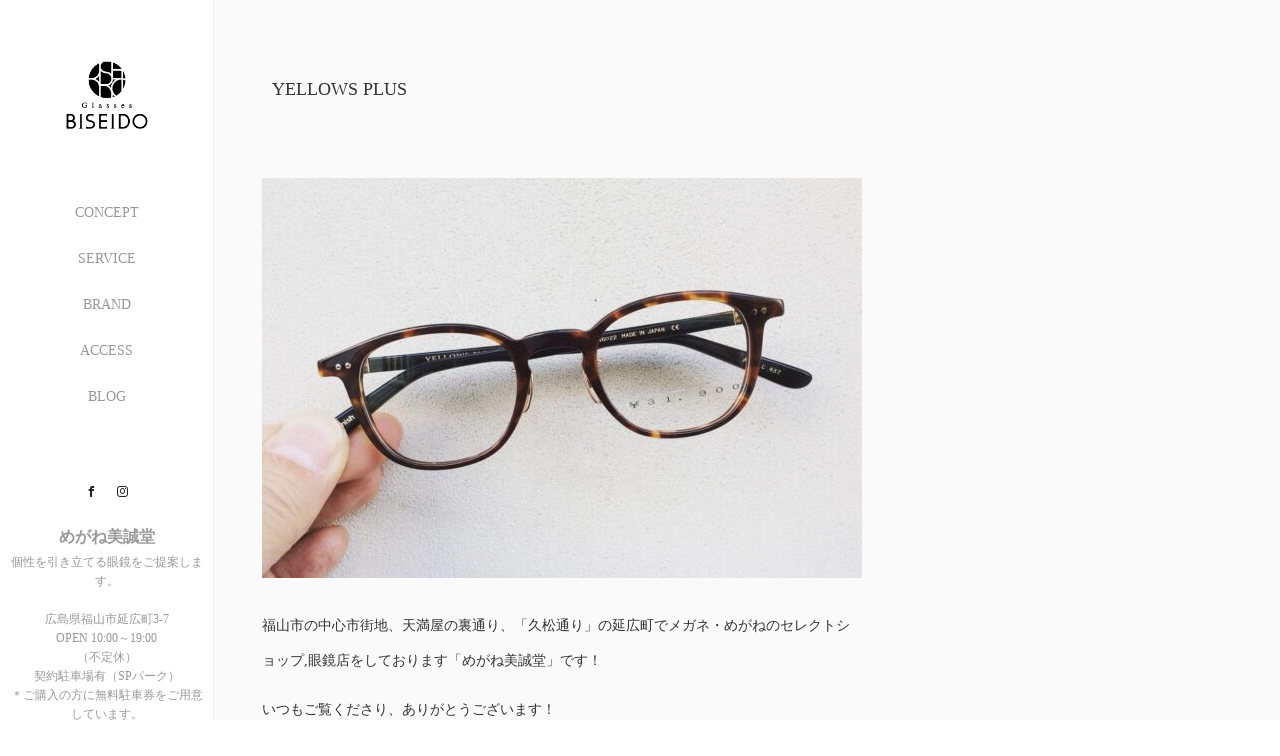

--- FILE ---
content_type: text/html; charset=UTF-8
request_url: https://glasses-biseido.com/yellows-plus-29/
body_size: 18810
content:

<!DOCTYPE html>
<html class="pc" dir="ltr" lang="ja">
<head>
<meta charset="UTF-8">
<!--[if IE]><meta http-equiv="X-UA-Compatible" content="IE=edge"><![endif]-->
<meta name="viewport" content="width=device-width,initial-scale=1.0">
<title>YELLOWS PLUS | めがね美誠堂｜広島県福山市：メガネの販売・メンテナンス</title>
<meta name="description" content="福山市の中心市街地、天満屋の裏通り、「久松通り」の延広町でメガネ・めがねのセレクトショップ,眼鏡店をしております「めがね美誠堂」です！いつもご覧くださり、ありがとうございます！貴方の個性を引き上げてくれるオシャレメガネ、そ...">
<link rel="shortcut icon" href="https://glasses-biseido.com/favicon.ico">
<link rel="pingback" href="https://glasses-biseido.com/xmlrpc.php">

		<!-- All in One SEO 4.9.1.1 - aioseo.com -->
	<meta name="robots" content="max-image-preview:large" />
	<meta name="author" content="glassesbiseido@herb.ocn.ne.jp"/>
	<link rel="canonical" href="https://glasses-biseido.com/yellows-plus-29/" />
	<meta name="generator" content="All in One SEO (AIOSEO) 4.9.1.1" />
		<script type="application/ld+json" class="aioseo-schema">
			{"@context":"https:\/\/schema.org","@graph":[{"@type":"Article","@id":"https:\/\/glasses-biseido.com\/yellows-plus-29\/#article","name":"YELLOWS PLUS | \u3081\u304c\u306d\u7f8e\u8aa0\u5802\uff5c\u5e83\u5cf6\u770c\u798f\u5c71\u5e02\uff1a\u30e1\u30ac\u30cd\u306e\u8ca9\u58f2\u30fb\u30e1\u30f3\u30c6\u30ca\u30f3\u30b9","headline":"YELLOWS PLUS","author":{"@id":"https:\/\/glasses-biseido.com\/author\/glassesbiseidoherb-ocn-ne-jp\/#author"},"publisher":{"@id":"https:\/\/glasses-biseido.com\/#organization"},"image":{"@type":"ImageObject","url":"https:\/\/glasses-biseido.com\/wp-content\/uploads\/2022\/01\/271603214_4992394980773245_8886600593123558677_n.jpg","width":1440,"height":1074},"datePublished":"2022-01-11T16:19:34+09:00","dateModified":"2022-01-11T16:19:34+09:00","inLanguage":"ja","mainEntityOfPage":{"@id":"https:\/\/glasses-biseido.com\/yellows-plus-29\/#webpage"},"isPartOf":{"@id":"https:\/\/glasses-biseido.com\/yellows-plus-29\/#webpage"},"articleSection":"NEWS"},{"@type":"BreadcrumbList","@id":"https:\/\/glasses-biseido.com\/yellows-plus-29\/#breadcrumblist","itemListElement":[{"@type":"ListItem","@id":"https:\/\/glasses-biseido.com#listItem","position":1,"name":"\u30db\u30fc\u30e0","item":"https:\/\/glasses-biseido.com","nextItem":{"@type":"ListItem","@id":"https:\/\/glasses-biseido.com\/category\/news\/#listItem","name":"NEWS"}},{"@type":"ListItem","@id":"https:\/\/glasses-biseido.com\/category\/news\/#listItem","position":2,"name":"NEWS","item":"https:\/\/glasses-biseido.com\/category\/news\/","nextItem":{"@type":"ListItem","@id":"https:\/\/glasses-biseido.com\/yellows-plus-29\/#listItem","name":"YELLOWS PLUS"},"previousItem":{"@type":"ListItem","@id":"https:\/\/glasses-biseido.com#listItem","name":"\u30db\u30fc\u30e0"}},{"@type":"ListItem","@id":"https:\/\/glasses-biseido.com\/yellows-plus-29\/#listItem","position":3,"name":"YELLOWS PLUS","previousItem":{"@type":"ListItem","@id":"https:\/\/glasses-biseido.com\/category\/news\/#listItem","name":"NEWS"}}]},{"@type":"Organization","@id":"https:\/\/glasses-biseido.com\/#organization","name":"\u3081\u304c\u306d\u7f8e\u8aa0\u5802\uff5c\u5e83\u5cf6\u770c\u798f\u5c71\u5e02\uff1a\u30e1\u30ac\u30cd\u306e\u8ca9\u58f2\u30fb\u30e1\u30f3\u30c6\u30ca\u30f3\u30b9","description":"\u3081\u304c\u306d\u7f8e\u8aa0\u5802+\u7f8e\u8aa0\u5802+\u304a\u3057\u3083\u308c+\u4eba\u6c17\u30d6\u30e9\u30f3\u30c9+\u304a\u3059\u3059\u3081\uff0b\u798f\u5c71\u5e02","url":"https:\/\/glasses-biseido.com\/"},{"@type":"Person","@id":"https:\/\/glasses-biseido.com\/author\/glassesbiseidoherb-ocn-ne-jp\/#author","url":"https:\/\/glasses-biseido.com\/author\/glassesbiseidoherb-ocn-ne-jp\/","name":"glassesbiseido@herb.ocn.ne.jp","image":{"@type":"ImageObject","@id":"https:\/\/glasses-biseido.com\/yellows-plus-29\/#authorImage","url":"https:\/\/secure.gravatar.com\/avatar\/ac34a8262b1df26956b6fdefe389ad23dd1843873f3a3569ef41233be1ef3712?s=96&d=mm&r=g","width":96,"height":96,"caption":"glassesbiseido@herb.ocn.ne.jp"}},{"@type":"WebPage","@id":"https:\/\/glasses-biseido.com\/yellows-plus-29\/#webpage","url":"https:\/\/glasses-biseido.com\/yellows-plus-29\/","name":"YELLOWS PLUS | \u3081\u304c\u306d\u7f8e\u8aa0\u5802\uff5c\u5e83\u5cf6\u770c\u798f\u5c71\u5e02\uff1a\u30e1\u30ac\u30cd\u306e\u8ca9\u58f2\u30fb\u30e1\u30f3\u30c6\u30ca\u30f3\u30b9","inLanguage":"ja","isPartOf":{"@id":"https:\/\/glasses-biseido.com\/#website"},"breadcrumb":{"@id":"https:\/\/glasses-biseido.com\/yellows-plus-29\/#breadcrumblist"},"author":{"@id":"https:\/\/glasses-biseido.com\/author\/glassesbiseidoherb-ocn-ne-jp\/#author"},"creator":{"@id":"https:\/\/glasses-biseido.com\/author\/glassesbiseidoherb-ocn-ne-jp\/#author"},"image":{"@type":"ImageObject","url":"https:\/\/glasses-biseido.com\/wp-content\/uploads\/2022\/01\/271603214_4992394980773245_8886600593123558677_n.jpg","@id":"https:\/\/glasses-biseido.com\/yellows-plus-29\/#mainImage","width":1440,"height":1074},"primaryImageOfPage":{"@id":"https:\/\/glasses-biseido.com\/yellows-plus-29\/#mainImage"},"datePublished":"2022-01-11T16:19:34+09:00","dateModified":"2022-01-11T16:19:34+09:00"},{"@type":"WebSite","@id":"https:\/\/glasses-biseido.com\/#website","url":"https:\/\/glasses-biseido.com\/","name":"\u3081\u304c\u306d\u7f8e\u8aa0\u5802\uff5c\u5e83\u5cf6\u770c\u798f\u5c71\u5e02\uff1a\u30e1\u30ac\u30cd\u306e\u8ca9\u58f2\u30fb\u30e1\u30f3\u30c6\u30ca\u30f3\u30b9","description":"\u3081\u304c\u306d\u7f8e\u8aa0\u5802+\u7f8e\u8aa0\u5802+\u304a\u3057\u3083\u308c+\u4eba\u6c17\u30d6\u30e9\u30f3\u30c9+\u304a\u3059\u3059\u3081\uff0b\u798f\u5c71\u5e02","inLanguage":"ja","publisher":{"@id":"https:\/\/glasses-biseido.com\/#organization"}}]}
		</script>
		<!-- All in One SEO -->

<link rel='dns-prefetch' href='//ajax.googleapis.com' />
<link rel="alternate" type="application/rss+xml" title="めがね美誠堂｜広島県福山市：メガネの販売・メンテナンス &raquo; フィード" href="https://glasses-biseido.com/feed/" />
<link rel="alternate" type="application/rss+xml" title="めがね美誠堂｜広島県福山市：メガネの販売・メンテナンス &raquo; コメントフィード" href="https://glasses-biseido.com/comments/feed/" />
<link rel="alternate" title="oEmbed (JSON)" type="application/json+oembed" href="https://glasses-biseido.com/wp-json/oembed/1.0/embed?url=https%3A%2F%2Fglasses-biseido.com%2Fyellows-plus-29%2F" />
<link rel="alternate" title="oEmbed (XML)" type="text/xml+oembed" href="https://glasses-biseido.com/wp-json/oembed/1.0/embed?url=https%3A%2F%2Fglasses-biseido.com%2Fyellows-plus-29%2F&#038;format=xml" />
<style id='wp-img-auto-sizes-contain-inline-css' type='text/css'>
img:is([sizes=auto i],[sizes^="auto," i]){contain-intrinsic-size:3000px 1500px}
/*# sourceURL=wp-img-auto-sizes-contain-inline-css */
</style>
<link rel='stylesheet' id='sbi_styles-css' href='https://glasses-biseido.com/wp-content/plugins/instagram-feed/css/sbi-styles.min.css?ver=6.1.5' type='text/css' media='all' />
<style id='wp-emoji-styles-inline-css' type='text/css'>

	img.wp-smiley, img.emoji {
		display: inline !important;
		border: none !important;
		box-shadow: none !important;
		height: 1em !important;
		width: 1em !important;
		margin: 0 0.07em !important;
		vertical-align: -0.1em !important;
		background: none !important;
		padding: 0 !important;
	}
/*# sourceURL=wp-emoji-styles-inline-css */
</style>
<style id='wp-block-library-inline-css' type='text/css'>
:root{--wp-block-synced-color:#7a00df;--wp-block-synced-color--rgb:122,0,223;--wp-bound-block-color:var(--wp-block-synced-color);--wp-editor-canvas-background:#ddd;--wp-admin-theme-color:#007cba;--wp-admin-theme-color--rgb:0,124,186;--wp-admin-theme-color-darker-10:#006ba1;--wp-admin-theme-color-darker-10--rgb:0,107,160.5;--wp-admin-theme-color-darker-20:#005a87;--wp-admin-theme-color-darker-20--rgb:0,90,135;--wp-admin-border-width-focus:2px}@media (min-resolution:192dpi){:root{--wp-admin-border-width-focus:1.5px}}.wp-element-button{cursor:pointer}:root .has-very-light-gray-background-color{background-color:#eee}:root .has-very-dark-gray-background-color{background-color:#313131}:root .has-very-light-gray-color{color:#eee}:root .has-very-dark-gray-color{color:#313131}:root .has-vivid-green-cyan-to-vivid-cyan-blue-gradient-background{background:linear-gradient(135deg,#00d084,#0693e3)}:root .has-purple-crush-gradient-background{background:linear-gradient(135deg,#34e2e4,#4721fb 50%,#ab1dfe)}:root .has-hazy-dawn-gradient-background{background:linear-gradient(135deg,#faaca8,#dad0ec)}:root .has-subdued-olive-gradient-background{background:linear-gradient(135deg,#fafae1,#67a671)}:root .has-atomic-cream-gradient-background{background:linear-gradient(135deg,#fdd79a,#004a59)}:root .has-nightshade-gradient-background{background:linear-gradient(135deg,#330968,#31cdcf)}:root .has-midnight-gradient-background{background:linear-gradient(135deg,#020381,#2874fc)}:root{--wp--preset--font-size--normal:16px;--wp--preset--font-size--huge:42px}.has-regular-font-size{font-size:1em}.has-larger-font-size{font-size:2.625em}.has-normal-font-size{font-size:var(--wp--preset--font-size--normal)}.has-huge-font-size{font-size:var(--wp--preset--font-size--huge)}.has-text-align-center{text-align:center}.has-text-align-left{text-align:left}.has-text-align-right{text-align:right}.has-fit-text{white-space:nowrap!important}#end-resizable-editor-section{display:none}.aligncenter{clear:both}.items-justified-left{justify-content:flex-start}.items-justified-center{justify-content:center}.items-justified-right{justify-content:flex-end}.items-justified-space-between{justify-content:space-between}.screen-reader-text{border:0;clip-path:inset(50%);height:1px;margin:-1px;overflow:hidden;padding:0;position:absolute;width:1px;word-wrap:normal!important}.screen-reader-text:focus{background-color:#ddd;clip-path:none;color:#444;display:block;font-size:1em;height:auto;left:5px;line-height:normal;padding:15px 23px 14px;text-decoration:none;top:5px;width:auto;z-index:100000}html :where(.has-border-color){border-style:solid}html :where([style*=border-top-color]){border-top-style:solid}html :where([style*=border-right-color]){border-right-style:solid}html :where([style*=border-bottom-color]){border-bottom-style:solid}html :where([style*=border-left-color]){border-left-style:solid}html :where([style*=border-width]){border-style:solid}html :where([style*=border-top-width]){border-top-style:solid}html :where([style*=border-right-width]){border-right-style:solid}html :where([style*=border-bottom-width]){border-bottom-style:solid}html :where([style*=border-left-width]){border-left-style:solid}html :where(img[class*=wp-image-]){height:auto;max-width:100%}:where(figure){margin:0 0 1em}html :where(.is-position-sticky){--wp-admin--admin-bar--position-offset:var(--wp-admin--admin-bar--height,0px)}@media screen and (max-width:600px){html :where(.is-position-sticky){--wp-admin--admin-bar--position-offset:0px}}

/*# sourceURL=wp-block-library-inline-css */
</style><style id='wp-block-image-inline-css' type='text/css'>
.wp-block-image>a,.wp-block-image>figure>a{display:inline-block}.wp-block-image img{box-sizing:border-box;height:auto;max-width:100%;vertical-align:bottom}@media not (prefers-reduced-motion){.wp-block-image img.hide{visibility:hidden}.wp-block-image img.show{animation:show-content-image .4s}}.wp-block-image[style*=border-radius] img,.wp-block-image[style*=border-radius]>a{border-radius:inherit}.wp-block-image.has-custom-border img{box-sizing:border-box}.wp-block-image.aligncenter{text-align:center}.wp-block-image.alignfull>a,.wp-block-image.alignwide>a{width:100%}.wp-block-image.alignfull img,.wp-block-image.alignwide img{height:auto;width:100%}.wp-block-image .aligncenter,.wp-block-image .alignleft,.wp-block-image .alignright,.wp-block-image.aligncenter,.wp-block-image.alignleft,.wp-block-image.alignright{display:table}.wp-block-image .aligncenter>figcaption,.wp-block-image .alignleft>figcaption,.wp-block-image .alignright>figcaption,.wp-block-image.aligncenter>figcaption,.wp-block-image.alignleft>figcaption,.wp-block-image.alignright>figcaption{caption-side:bottom;display:table-caption}.wp-block-image .alignleft{float:left;margin:.5em 1em .5em 0}.wp-block-image .alignright{float:right;margin:.5em 0 .5em 1em}.wp-block-image .aligncenter{margin-left:auto;margin-right:auto}.wp-block-image :where(figcaption){margin-bottom:1em;margin-top:.5em}.wp-block-image.is-style-circle-mask img{border-radius:9999px}@supports ((-webkit-mask-image:none) or (mask-image:none)) or (-webkit-mask-image:none){.wp-block-image.is-style-circle-mask img{border-radius:0;-webkit-mask-image:url('data:image/svg+xml;utf8,<svg viewBox="0 0 100 100" xmlns="http://www.w3.org/2000/svg"><circle cx="50" cy="50" r="50"/></svg>');mask-image:url('data:image/svg+xml;utf8,<svg viewBox="0 0 100 100" xmlns="http://www.w3.org/2000/svg"><circle cx="50" cy="50" r="50"/></svg>');mask-mode:alpha;-webkit-mask-position:center;mask-position:center;-webkit-mask-repeat:no-repeat;mask-repeat:no-repeat;-webkit-mask-size:contain;mask-size:contain}}:root :where(.wp-block-image.is-style-rounded img,.wp-block-image .is-style-rounded img){border-radius:9999px}.wp-block-image figure{margin:0}.wp-lightbox-container{display:flex;flex-direction:column;position:relative}.wp-lightbox-container img{cursor:zoom-in}.wp-lightbox-container img:hover+button{opacity:1}.wp-lightbox-container button{align-items:center;backdrop-filter:blur(16px) saturate(180%);background-color:#5a5a5a40;border:none;border-radius:4px;cursor:zoom-in;display:flex;height:20px;justify-content:center;opacity:0;padding:0;position:absolute;right:16px;text-align:center;top:16px;width:20px;z-index:100}@media not (prefers-reduced-motion){.wp-lightbox-container button{transition:opacity .2s ease}}.wp-lightbox-container button:focus-visible{outline:3px auto #5a5a5a40;outline:3px auto -webkit-focus-ring-color;outline-offset:3px}.wp-lightbox-container button:hover{cursor:pointer;opacity:1}.wp-lightbox-container button:focus{opacity:1}.wp-lightbox-container button:focus,.wp-lightbox-container button:hover,.wp-lightbox-container button:not(:hover):not(:active):not(.has-background){background-color:#5a5a5a40;border:none}.wp-lightbox-overlay{box-sizing:border-box;cursor:zoom-out;height:100vh;left:0;overflow:hidden;position:fixed;top:0;visibility:hidden;width:100%;z-index:100000}.wp-lightbox-overlay .close-button{align-items:center;cursor:pointer;display:flex;justify-content:center;min-height:40px;min-width:40px;padding:0;position:absolute;right:calc(env(safe-area-inset-right) + 16px);top:calc(env(safe-area-inset-top) + 16px);z-index:5000000}.wp-lightbox-overlay .close-button:focus,.wp-lightbox-overlay .close-button:hover,.wp-lightbox-overlay .close-button:not(:hover):not(:active):not(.has-background){background:none;border:none}.wp-lightbox-overlay .lightbox-image-container{height:var(--wp--lightbox-container-height);left:50%;overflow:hidden;position:absolute;top:50%;transform:translate(-50%,-50%);transform-origin:top left;width:var(--wp--lightbox-container-width);z-index:9999999999}.wp-lightbox-overlay .wp-block-image{align-items:center;box-sizing:border-box;display:flex;height:100%;justify-content:center;margin:0;position:relative;transform-origin:0 0;width:100%;z-index:3000000}.wp-lightbox-overlay .wp-block-image img{height:var(--wp--lightbox-image-height);min-height:var(--wp--lightbox-image-height);min-width:var(--wp--lightbox-image-width);width:var(--wp--lightbox-image-width)}.wp-lightbox-overlay .wp-block-image figcaption{display:none}.wp-lightbox-overlay button{background:none;border:none}.wp-lightbox-overlay .scrim{background-color:#fff;height:100%;opacity:.9;position:absolute;width:100%;z-index:2000000}.wp-lightbox-overlay.active{visibility:visible}@media not (prefers-reduced-motion){.wp-lightbox-overlay.active{animation:turn-on-visibility .25s both}.wp-lightbox-overlay.active img{animation:turn-on-visibility .35s both}.wp-lightbox-overlay.show-closing-animation:not(.active){animation:turn-off-visibility .35s both}.wp-lightbox-overlay.show-closing-animation:not(.active) img{animation:turn-off-visibility .25s both}.wp-lightbox-overlay.zoom.active{animation:none;opacity:1;visibility:visible}.wp-lightbox-overlay.zoom.active .lightbox-image-container{animation:lightbox-zoom-in .4s}.wp-lightbox-overlay.zoom.active .lightbox-image-container img{animation:none}.wp-lightbox-overlay.zoom.active .scrim{animation:turn-on-visibility .4s forwards}.wp-lightbox-overlay.zoom.show-closing-animation:not(.active){animation:none}.wp-lightbox-overlay.zoom.show-closing-animation:not(.active) .lightbox-image-container{animation:lightbox-zoom-out .4s}.wp-lightbox-overlay.zoom.show-closing-animation:not(.active) .lightbox-image-container img{animation:none}.wp-lightbox-overlay.zoom.show-closing-animation:not(.active) .scrim{animation:turn-off-visibility .4s forwards}}@keyframes show-content-image{0%{visibility:hidden}99%{visibility:hidden}to{visibility:visible}}@keyframes turn-on-visibility{0%{opacity:0}to{opacity:1}}@keyframes turn-off-visibility{0%{opacity:1;visibility:visible}99%{opacity:0;visibility:visible}to{opacity:0;visibility:hidden}}@keyframes lightbox-zoom-in{0%{transform:translate(calc((-100vw + var(--wp--lightbox-scrollbar-width))/2 + var(--wp--lightbox-initial-left-position)),calc(-50vh + var(--wp--lightbox-initial-top-position))) scale(var(--wp--lightbox-scale))}to{transform:translate(-50%,-50%) scale(1)}}@keyframes lightbox-zoom-out{0%{transform:translate(-50%,-50%) scale(1);visibility:visible}99%{visibility:visible}to{transform:translate(calc((-100vw + var(--wp--lightbox-scrollbar-width))/2 + var(--wp--lightbox-initial-left-position)),calc(-50vh + var(--wp--lightbox-initial-top-position))) scale(var(--wp--lightbox-scale));visibility:hidden}}
/*# sourceURL=https://glasses-biseido.com/wp-includes/blocks/image/style.min.css */
</style>
<style id='wp-block-paragraph-inline-css' type='text/css'>
.is-small-text{font-size:.875em}.is-regular-text{font-size:1em}.is-large-text{font-size:2.25em}.is-larger-text{font-size:3em}.has-drop-cap:not(:focus):first-letter{float:left;font-size:8.4em;font-style:normal;font-weight:100;line-height:.68;margin:.05em .1em 0 0;text-transform:uppercase}body.rtl .has-drop-cap:not(:focus):first-letter{float:none;margin-left:.1em}p.has-drop-cap.has-background{overflow:hidden}:root :where(p.has-background){padding:1.25em 2.375em}:where(p.has-text-color:not(.has-link-color)) a{color:inherit}p.has-text-align-left[style*="writing-mode:vertical-lr"],p.has-text-align-right[style*="writing-mode:vertical-rl"]{rotate:180deg}
/*# sourceURL=https://glasses-biseido.com/wp-includes/blocks/paragraph/style.min.css */
</style>
<style id='global-styles-inline-css' type='text/css'>
:root{--wp--preset--aspect-ratio--square: 1;--wp--preset--aspect-ratio--4-3: 4/3;--wp--preset--aspect-ratio--3-4: 3/4;--wp--preset--aspect-ratio--3-2: 3/2;--wp--preset--aspect-ratio--2-3: 2/3;--wp--preset--aspect-ratio--16-9: 16/9;--wp--preset--aspect-ratio--9-16: 9/16;--wp--preset--color--black: #000000;--wp--preset--color--cyan-bluish-gray: #abb8c3;--wp--preset--color--white: #ffffff;--wp--preset--color--pale-pink: #f78da7;--wp--preset--color--vivid-red: #cf2e2e;--wp--preset--color--luminous-vivid-orange: #ff6900;--wp--preset--color--luminous-vivid-amber: #fcb900;--wp--preset--color--light-green-cyan: #7bdcb5;--wp--preset--color--vivid-green-cyan: #00d084;--wp--preset--color--pale-cyan-blue: #8ed1fc;--wp--preset--color--vivid-cyan-blue: #0693e3;--wp--preset--color--vivid-purple: #9b51e0;--wp--preset--gradient--vivid-cyan-blue-to-vivid-purple: linear-gradient(135deg,rgb(6,147,227) 0%,rgb(155,81,224) 100%);--wp--preset--gradient--light-green-cyan-to-vivid-green-cyan: linear-gradient(135deg,rgb(122,220,180) 0%,rgb(0,208,130) 100%);--wp--preset--gradient--luminous-vivid-amber-to-luminous-vivid-orange: linear-gradient(135deg,rgb(252,185,0) 0%,rgb(255,105,0) 100%);--wp--preset--gradient--luminous-vivid-orange-to-vivid-red: linear-gradient(135deg,rgb(255,105,0) 0%,rgb(207,46,46) 100%);--wp--preset--gradient--very-light-gray-to-cyan-bluish-gray: linear-gradient(135deg,rgb(238,238,238) 0%,rgb(169,184,195) 100%);--wp--preset--gradient--cool-to-warm-spectrum: linear-gradient(135deg,rgb(74,234,220) 0%,rgb(151,120,209) 20%,rgb(207,42,186) 40%,rgb(238,44,130) 60%,rgb(251,105,98) 80%,rgb(254,248,76) 100%);--wp--preset--gradient--blush-light-purple: linear-gradient(135deg,rgb(255,206,236) 0%,rgb(152,150,240) 100%);--wp--preset--gradient--blush-bordeaux: linear-gradient(135deg,rgb(254,205,165) 0%,rgb(254,45,45) 50%,rgb(107,0,62) 100%);--wp--preset--gradient--luminous-dusk: linear-gradient(135deg,rgb(255,203,112) 0%,rgb(199,81,192) 50%,rgb(65,88,208) 100%);--wp--preset--gradient--pale-ocean: linear-gradient(135deg,rgb(255,245,203) 0%,rgb(182,227,212) 50%,rgb(51,167,181) 100%);--wp--preset--gradient--electric-grass: linear-gradient(135deg,rgb(202,248,128) 0%,rgb(113,206,126) 100%);--wp--preset--gradient--midnight: linear-gradient(135deg,rgb(2,3,129) 0%,rgb(40,116,252) 100%);--wp--preset--font-size--small: 13px;--wp--preset--font-size--medium: 20px;--wp--preset--font-size--large: 36px;--wp--preset--font-size--x-large: 42px;--wp--preset--spacing--20: 0.44rem;--wp--preset--spacing--30: 0.67rem;--wp--preset--spacing--40: 1rem;--wp--preset--spacing--50: 1.5rem;--wp--preset--spacing--60: 2.25rem;--wp--preset--spacing--70: 3.38rem;--wp--preset--spacing--80: 5.06rem;--wp--preset--shadow--natural: 6px 6px 9px rgba(0, 0, 0, 0.2);--wp--preset--shadow--deep: 12px 12px 50px rgba(0, 0, 0, 0.4);--wp--preset--shadow--sharp: 6px 6px 0px rgba(0, 0, 0, 0.2);--wp--preset--shadow--outlined: 6px 6px 0px -3px rgb(255, 255, 255), 6px 6px rgb(0, 0, 0);--wp--preset--shadow--crisp: 6px 6px 0px rgb(0, 0, 0);}:where(.is-layout-flex){gap: 0.5em;}:where(.is-layout-grid){gap: 0.5em;}body .is-layout-flex{display: flex;}.is-layout-flex{flex-wrap: wrap;align-items: center;}.is-layout-flex > :is(*, div){margin: 0;}body .is-layout-grid{display: grid;}.is-layout-grid > :is(*, div){margin: 0;}:where(.wp-block-columns.is-layout-flex){gap: 2em;}:where(.wp-block-columns.is-layout-grid){gap: 2em;}:where(.wp-block-post-template.is-layout-flex){gap: 1.25em;}:where(.wp-block-post-template.is-layout-grid){gap: 1.25em;}.has-black-color{color: var(--wp--preset--color--black) !important;}.has-cyan-bluish-gray-color{color: var(--wp--preset--color--cyan-bluish-gray) !important;}.has-white-color{color: var(--wp--preset--color--white) !important;}.has-pale-pink-color{color: var(--wp--preset--color--pale-pink) !important;}.has-vivid-red-color{color: var(--wp--preset--color--vivid-red) !important;}.has-luminous-vivid-orange-color{color: var(--wp--preset--color--luminous-vivid-orange) !important;}.has-luminous-vivid-amber-color{color: var(--wp--preset--color--luminous-vivid-amber) !important;}.has-light-green-cyan-color{color: var(--wp--preset--color--light-green-cyan) !important;}.has-vivid-green-cyan-color{color: var(--wp--preset--color--vivid-green-cyan) !important;}.has-pale-cyan-blue-color{color: var(--wp--preset--color--pale-cyan-blue) !important;}.has-vivid-cyan-blue-color{color: var(--wp--preset--color--vivid-cyan-blue) !important;}.has-vivid-purple-color{color: var(--wp--preset--color--vivid-purple) !important;}.has-black-background-color{background-color: var(--wp--preset--color--black) !important;}.has-cyan-bluish-gray-background-color{background-color: var(--wp--preset--color--cyan-bluish-gray) !important;}.has-white-background-color{background-color: var(--wp--preset--color--white) !important;}.has-pale-pink-background-color{background-color: var(--wp--preset--color--pale-pink) !important;}.has-vivid-red-background-color{background-color: var(--wp--preset--color--vivid-red) !important;}.has-luminous-vivid-orange-background-color{background-color: var(--wp--preset--color--luminous-vivid-orange) !important;}.has-luminous-vivid-amber-background-color{background-color: var(--wp--preset--color--luminous-vivid-amber) !important;}.has-light-green-cyan-background-color{background-color: var(--wp--preset--color--light-green-cyan) !important;}.has-vivid-green-cyan-background-color{background-color: var(--wp--preset--color--vivid-green-cyan) !important;}.has-pale-cyan-blue-background-color{background-color: var(--wp--preset--color--pale-cyan-blue) !important;}.has-vivid-cyan-blue-background-color{background-color: var(--wp--preset--color--vivid-cyan-blue) !important;}.has-vivid-purple-background-color{background-color: var(--wp--preset--color--vivid-purple) !important;}.has-black-border-color{border-color: var(--wp--preset--color--black) !important;}.has-cyan-bluish-gray-border-color{border-color: var(--wp--preset--color--cyan-bluish-gray) !important;}.has-white-border-color{border-color: var(--wp--preset--color--white) !important;}.has-pale-pink-border-color{border-color: var(--wp--preset--color--pale-pink) !important;}.has-vivid-red-border-color{border-color: var(--wp--preset--color--vivid-red) !important;}.has-luminous-vivid-orange-border-color{border-color: var(--wp--preset--color--luminous-vivid-orange) !important;}.has-luminous-vivid-amber-border-color{border-color: var(--wp--preset--color--luminous-vivid-amber) !important;}.has-light-green-cyan-border-color{border-color: var(--wp--preset--color--light-green-cyan) !important;}.has-vivid-green-cyan-border-color{border-color: var(--wp--preset--color--vivid-green-cyan) !important;}.has-pale-cyan-blue-border-color{border-color: var(--wp--preset--color--pale-cyan-blue) !important;}.has-vivid-cyan-blue-border-color{border-color: var(--wp--preset--color--vivid-cyan-blue) !important;}.has-vivid-purple-border-color{border-color: var(--wp--preset--color--vivid-purple) !important;}.has-vivid-cyan-blue-to-vivid-purple-gradient-background{background: var(--wp--preset--gradient--vivid-cyan-blue-to-vivid-purple) !important;}.has-light-green-cyan-to-vivid-green-cyan-gradient-background{background: var(--wp--preset--gradient--light-green-cyan-to-vivid-green-cyan) !important;}.has-luminous-vivid-amber-to-luminous-vivid-orange-gradient-background{background: var(--wp--preset--gradient--luminous-vivid-amber-to-luminous-vivid-orange) !important;}.has-luminous-vivid-orange-to-vivid-red-gradient-background{background: var(--wp--preset--gradient--luminous-vivid-orange-to-vivid-red) !important;}.has-very-light-gray-to-cyan-bluish-gray-gradient-background{background: var(--wp--preset--gradient--very-light-gray-to-cyan-bluish-gray) !important;}.has-cool-to-warm-spectrum-gradient-background{background: var(--wp--preset--gradient--cool-to-warm-spectrum) !important;}.has-blush-light-purple-gradient-background{background: var(--wp--preset--gradient--blush-light-purple) !important;}.has-blush-bordeaux-gradient-background{background: var(--wp--preset--gradient--blush-bordeaux) !important;}.has-luminous-dusk-gradient-background{background: var(--wp--preset--gradient--luminous-dusk) !important;}.has-pale-ocean-gradient-background{background: var(--wp--preset--gradient--pale-ocean) !important;}.has-electric-grass-gradient-background{background: var(--wp--preset--gradient--electric-grass) !important;}.has-midnight-gradient-background{background: var(--wp--preset--gradient--midnight) !important;}.has-small-font-size{font-size: var(--wp--preset--font-size--small) !important;}.has-medium-font-size{font-size: var(--wp--preset--font-size--medium) !important;}.has-large-font-size{font-size: var(--wp--preset--font-size--large) !important;}.has-x-large-font-size{font-size: var(--wp--preset--font-size--x-large) !important;}
/*# sourceURL=global-styles-inline-css */
</style>

<style id='classic-theme-styles-inline-css' type='text/css'>
/*! This file is auto-generated */
.wp-block-button__link{color:#fff;background-color:#32373c;border-radius:9999px;box-shadow:none;text-decoration:none;padding:calc(.667em + 2px) calc(1.333em + 2px);font-size:1.125em}.wp-block-file__button{background:#32373c;color:#fff;text-decoration:none}
/*# sourceURL=/wp-includes/css/classic-themes.min.css */
</style>
<link rel='stylesheet' id='wp-show-posts-css' href='https://glasses-biseido.com/wp-content/plugins/wp-show-posts/css/wp-show-posts-min.css?ver=1.1.3' type='text/css' media='all' />
<link rel='stylesheet' id='bootstrap.min-css' href='https://glasses-biseido.com/wp-content/themes/avalon_tcd040/bootstrap.min.css?ver=3.0.1' type='text/css' media='all' />
<link rel='stylesheet' id='style-css' href='https://glasses-biseido.com/wp-content/themes/avalon_tcd040/style.css?ver=3.0.1' type='text/css' media='screen' />
<link rel='stylesheet' id='responsive-css' href='https://glasses-biseido.com/wp-content/themes/avalon_tcd040/responsive.css?ver=3.0.1' type='text/css' media='screen and (max-width:1024px)' />
<link rel='stylesheet' id='jquery.fullpage.min-css' href='https://glasses-biseido.com/wp-content/themes/avalon_tcd040/jquery.fullpage.min.css?ver=3.0.1' type='text/css' media='all' />
<script type="text/javascript" src="https://glasses-biseido.com/wp-includes/js/jquery/jquery.min.js?ver=3.7.1" id="jquery-core-js"></script>
<script type="text/javascript" src="https://glasses-biseido.com/wp-includes/js/jquery/jquery-migrate.min.js?ver=3.4.1" id="jquery-migrate-js"></script>
<script type="text/javascript" src="https://ajax.googleapis.com/ajax/libs/jquery/1.12.3/jquery.min.js?ver=adb13304d24dab15f91db60125de99ad" id="jquery.min-js"></script>
<script type="text/javascript" src="https://glasses-biseido.com/wp-content/themes/avalon_tcd040/js/bootstrap.min.js?ver=3.0.1" id="bootstrap.min-js"></script>
<script type="text/javascript" src="https://glasses-biseido.com/wp-content/themes/avalon_tcd040/js/jquery.newsticker.js?ver=3.0.1" id="jquery.newsticker-js"></script>
<script type="text/javascript" src="https://glasses-biseido.com/wp-content/themes/avalon_tcd040/js/menu.js?ver=3.0.1" id="menu-js"></script>
<script type="text/javascript" src="https://glasses-biseido.com/wp-content/themes/avalon_tcd040/js/jquery.easings.min.js?ver=3.0.1" id="jquery.easings.min-js"></script>
<script type="text/javascript" src="https://glasses-biseido.com/wp-content/themes/avalon_tcd040/js/jquery.fullPage.min.js?ver=3.0.1" id="jquery.fullPage.min-js"></script>
<script type="text/javascript" src="https://glasses-biseido.com/wp-content/themes/avalon_tcd040/js/scrolloverflow.min.js?ver=3.0.1" id="scrolloverflow.min-js"></script>
<script type="text/javascript" src="https://glasses-biseido.com/wp-content/themes/avalon_tcd040/js/jquery.inview.min.js?ver=3.0.1" id="jquery.inview.min-js"></script>
<link rel="https://api.w.org/" href="https://glasses-biseido.com/wp-json/" /><link rel="alternate" title="JSON" type="application/json" href="https://glasses-biseido.com/wp-json/wp/v2/posts/2446" /><link rel='shortlink' href='https://glasses-biseido.com/?p=2446' />

<script src="https://glasses-biseido.com/wp-content/themes/avalon_tcd040/js/jquery.easing.js?ver=3.0.1"></script>
<script src="https://glasses-biseido.com/wp-content/themes/avalon_tcd040/js/jscript.js?ver=3.0.1"></script>
<link rel="stylesheet" media="screen and (max-width:770px)" href="https://glasses-biseido.com/wp-content/themes/avalon_tcd040/footer-bar/footer-bar.css?ver=3.0.1">
<script src="https://glasses-biseido.com/wp-content/themes/avalon_tcd040/js/comment.js?ver=3.0.1"></script>

<link rel="stylesheet" href="https://glasses-biseido.com/wp-content/themes/avalon_tcd040/japanese.css?ver=3.0.1">

<!--[if lt IE 9]>
<script src="https://glasses-biseido.com/wp-content/themes/avalon_tcd040/js/html5.js?ver=3.0.1"></script>
<![endif]-->


<script>
 $(document).ready(function() {
     if($(window).width() >= 1025) {
         $('#fullpage').fullpage({
            //anchors: ['Page0', 'Page1', 'Page2', 'Page3'],
             lockAnchors: false,
            sectionsColor: ['#FFF', '#FFF', '#FFF', ],
             scrollBar: true,
             scrollingSpeed: 1200,
             normalScrollElements: '#section3',
             fitToSection: false,
             easing: 'easeInOutQuart'
         });
     } else {
         $('#fullpage').fullpage({
            //anchors: ['Page0', 'Page1', 'Page2', 'Page3'],
             lockAnchors: false,
            sectionsColor: ['#FFF', '#FFF', '#FFF', ],
             scrollBar: true,
             scrollingSpeed: 1000,
             autoScrolling: false,
             fitToSection: false
         });
     }
 });
</script>
<style type="text/css">


.pc #logo_text .logo{font-size:21px; }
.pc #logo_text .desc { font-size:12px; }

.mobile #logo_text .logo{font-size:18px; }

#footer_logo .logo { font-size:40px; }
#footer_logo .desc { font-size:12px; }

.pc #global_menu li a:hover, .pc #global_menu > ul > li.active > a, .post_list li.type1 .meta li a:hover, .post_list li.type2 .meta li a:hover, #footer_menu li a:hover, #home_slider .info_inner .title_link:hover, #post_meta_top a:hover, #bread_crumb li a:hover, #comment_header ul li a:hover, #template1_header .product_cateogry a:hover, #archive_product_list .no_image:hover .title a
 { color:#000000; }

#side_col, #main_content{ background-color: #FFFFFF;}

#global_menu .sub-menu{background: none;}
#global_menu .sub-menu li{background: rgba(0,0,0, 0.5);}
#global_menu .sub-menu li a{color:#FFFFFF !important;}
#global_menu .sub-menu li a:hover{color:#FFFFFF !important; background: #000000 !important;}

.post_content a { color:#000000; }
#edit-area .headline, .footer_headline, .widget-title, a:hover, .menu_category { color:#000000; }
#return_top a:hover, .next_page_link a:hover, .page_navi a:hover, #index_news_list .archive_link:hover, .pc #index_news_list .news_title a:hover, .box_list_headline .archive_link a:hover, .previous_next_post .previous_post a:hover, .previous_next_post .next_post a:hover,
 #single_product_list .slick-prev:hover, #single_product_list .slick-next:hover, #previous_next_page a:hover, .mobile .template1_content_list .caption a.link:hover, #archive_product_cateogry_menu li a:hover, .pc #archive_product_cateogry_menu li.active > a, .pc #archive_product_cateogry_menu li ul,
  #wp-calendar td a:hover, #wp-calendar #prev a:hover, #wp-calendar #next a:hover, .widget_search #search-btn input:hover, .widget_search #searchsubmit:hover, .side_widget.google_search #searchsubmit:hover,
   #submit_comment:hover, #post_pagination a:hover, #post_pagination p, .mobile a.category_menu_button:hover, .mobile a.category_menu_button.active, .user_sns li a:hover
    { background-color:#000000; }



/*#edit-area .top-blog-list .headline{ color:#000000; }*/
.page-title, .headline, #edit-area .headline, .header-title, .blog-title, .related-posts-title, .widget-title{
    font-weight: 500; font-family: "Times New Roman" , "游明朝" , "Yu Mincho" , "游明朝体" , "YuMincho" , "ヒラギノ明朝 Pro W3" , "Hiragino Mincho Pro" , "HiraMinProN-W3" , "HGS明朝E" , "ＭＳ Ｐ明朝" , "MS PMincho" , serif;}
.blog-title{ font-size: 30px; }
.page-title{ font-size: 18px; }
.post_content{ font-size: 14px; }

.store-information01 { background-color:#000000; }
.page_navi li .current { background-color:#000000; }

#comment_textarea textarea:focus, #guest_info input:focus
 { border-color:#000000; }

.pc #archive_product_cateogry_menu li ul a:hover
 { background-color:#000000; color:#999999; }

#previous_next_post .prev_post:hover, #previous_next_post .next_post:hover { background-color:#000000;}
.related-posts-title { color:#000000;}

/*.btn_gst:hover { color:#000000!important;}*/

.footer_menu li.no_link a { color:#000000; }
#global_menu ul li.no_link > a { color:#000000; }

.blog-title a:hover, .blog-meta a:hover, .entry-meta a:hover, #post_meta_bottom a:hover { color: #000000; }

#global_menu a, .store-information, .store-information02, .store-information a, .store-information02 a,
.store-information .store-tel, .store-information02 .store-tel, .store-information .store-tel a, .store-information02 .store-tel a
  {color:#999999 !important;}

@media screen and (max-width: 1024px) {
 #global_menu a { color: #FFFFFF !important; background: #000000 !important; border-color:  #000000; }
 .mobile #global_menu a:hover { color: #FFFFFF !important; background-color:#000000 !important; }
 #global_menu li:before { color: #FFFFFF !important; }
 #global_menu .child_menu_button .icon:before { color: #FFFFFF !important; }
 #global_menu .sub-menu li a{background: rgba(0,0,0, 0.5) !important;}
}

@media screen and (min-width:1025px) {
 .store-information01 .store-tel, .store-information01 .store-tel a { color:#ffffff !important; }
}

#page_header .title { font-size:18px; }
#article .post_content { font-size:14px; }


.store-information .store-name, .store-information02 .store-name{ font-size:16px; }
.store-address{ font-size:12px; }
.store-information .store-tel, .store-information02 .store-tel{ font-size:24px; }
.store-information .store-tel span, .store-information02 .store-tel span{ font-size:12px; }

.store-information01{ font-size:12px; }
.store-information01 .store-name{ font-size:14px; }
.store-information01 .store-tel{ font-size:20px; }

    @media screen and (max-width: 1024px) {
        #main_col {top: auto !important;}
    }


#site_loader_spinner { border:4px solid rgba(0,0,0,0.2); border-top-color:#000000; }

.hvr_ef3 .img-wrap:hover img{
    -webkit-transform: scale(1.2);
    transform: scale(1.2);
}











</style>

<style type="text/css"></style>		<style type="text/css" id="wp-custom-css">
			.header-title {
	display:none;
}

#bread_crumb {
display:none;
}

#footer .container {
	display: none;
}

.example {
  position: relative;
    display: block;
    width: 100%;
  }

.example_2 {
  position: relative;
	  display: block;
    width: 100%;
  }

.top_megane_font {
	font-size: 200%;/*文字サイズ*/
  color: white;/*文字色*/
}


/* スマホ用 */
@media screen and (max-width: 767px) {
	.fb-container {
		width: 100%;
		max-width: 500px;
	}
.example span {
  position: absolute;
  top: 30%;
  left: 40%;
  -ms-transform: translate(-50%,-50%);
  -webkit-transform: translate(-50%,-50%);
  transform: translate(-50%,-50%);
  margin:0;
  padding:0;
	font-size: 140%;/*文字サイズ*/
  color: white;/*文字色*/
  }
		.example_2 span {
  position: absolute;
  top: 30%;
  left: 76%;
  -ms-transform: translate(-50%,-50%);
  -webkit-transform: translate(-50%,-50%);
  transform: translate(-50%,-50%);
  margin:0;
  padding:0;
	font-size: 140%;/*文字サイズ*/
  color: white;/*文字色*/
  }
	.h_logo {
		width: 80%;
	}
}
 
/* PC用 */
@media screen and (min-width: 768px) {
	.fb-container {
		width: 500px;
	}
	
.example span {
  position: absolute;
  top: 40%;
  left: 30%;
  -ms-transform: translate(-50%,-50%);
  -webkit-transform: translate(-50%,-50%);
  transform: translate(-50%,-50%);
  margin:0;
  padding:0;
	font-size: 180%;/*文字サイズ*/
  color: white;/*文字色*/
  }

	.example_2 span {
  position: absolute;
  top: 40%;
  left: 76%;
  -ms-transform: translate(-50%,-50%);
  -webkit-transform: translate(-50%,-50%);
  transform: translate(-50%,-50%);
  margin:0;
  padding:0;
	font-size: 180%;/*文字サイズ*/
  color: white;/*文字色*/
  }
}


.example a {/*aタグを画像の真ん中に*/
  position: absolute;
  top: 60%;
  left: 30%;
  -ms-transform: translate(-50%,-50%);
  -webkit-transform: translate(-50%,-50%);
  transform: translate(-50%,-50%);
  /*以下装飾*/
  margin:0;/*余計な隙間を除く*/
  font-size: 120%;/*文字サイズ*/
  border: solid white 1px; /*線で囲う*/
  padding: 1.2% 8%;/*文字と線の間の余白*/
  color: white;/*文字色*/
  text-decoration: none;/*下線を表示させない*/
  }

.example a:hover{/*カーソルを当てたとき*/
  background: rgba(255, 255, 255, 0.3);/*背景を半透明に*/
  }

.example img {
  width: 100%;
  }

.example {
    margin-left: calc(-30vw + 30%);
    margin-right: calc(-30vw + 30%);
}


.example_2 a {/*aタグを画像の真ん中に*/
  position: absolute;
  top: 60%;
  left: 76%;
  -ms-transform: translate(-50%,-50%);
  -webkit-transform: translate(-50%,-50%);
  transform: translate(-50%,-50%);
  /*以下装飾*/
  margin:0;/*余計な隙間を除く*/
  font-size: 120%;/*文字サイズ*/
  border: solid white 1px; /*線で囲う*/
  padding: 1.2% 8%;/*文字と線の間の余白*/
  color: white;/*文字色*/
  text-decoration: none;/*下線を表示させない*/
  }

.example_2 a:hover{/*カーソルを当てたとき*/
  background: rgba(255, 255, 255, 0.3);/*背景を半透明に*/
  }

.example_2 img {
  width: 100%;
  }

.example_2 {
    margin-left: calc(-30vw + 30%);
    margin-right: calc(-30vw + 30%);
}



/*トップページ新着記事*/
.lp-newpost h2 {
float:right;
position: static;
background:none;
border: none;
font-size: 1.25em;
padding: 0 0 0 0.5em;
margin-top: 2.1em;
margin-left:1em;
margin-bottom: 1em;
-webkit-border-radius: 3px;
-moz-border-radius: 3px;
border-radius: 3px;
color: #fff;
box-shadow: 0 0 45px rgba(0, 0, 0, 0.25) inset;
width: 64%;
}
.lp-newpost h2 a
{
color: #444;
}
.lp-newpost .wp-show-posts-entry-summary p {
margin-top:5px;
color: #666;
font-size: 0.9em;
}
.lp-newpost .wp-show-posts-image.wpsp-image-left {
float: left;
margin-right: 0;
margin-left: 0;
position: relative;
overflow: hidden;
max-width: 36%;
}
.lp-newpost .wp-show-posts-entry-date.published, .lp-newpost .wp-show-posts-entry-summary {
padding-left:8px;
float: right;
width: 64%;
}
.lp-newpost .wp-show-posts-inner {
display: block;
padding: 0;
text-decoration: none;
color: #666;
}
@media (max-width: 1125px){
.lp-newpost .wp-show-posts-image.wpsp-image-left {
max-width: 36%;
}}
@media (max-width: 1125px){
.lp-newpost h2 {
font-size: 1.1em;
}
}
@media screen and (max-width: 1125px){
.lp-newpost p{display:none!important;}
}
/*トップページおすすめ記事 lp-newpost lp-recommend*/
.lp-newpost.lp-recommend .wp-show-posts-image {
margin-bottom: 0;
}
.lp-newpost.lp-recommend .wp-show-posts-image img {
margin-right: 0.5em!important;
}
.lp-newpost.lp-recommend span{
float:none;
}
.lp-newpost.lp-recommend span a{
color:#666;
}
.lp-newpost.lp-recommend .wp-show-posts-entry-date.published{
float: left;
display: inline-block;
width: auto;
padding: 0;
color: #999;
}

		</style>
		</head>
<body class="wp-singular post-template-default single single-post postid-2446 single-format-standard wp-theme-avalon_tcd040 font_yumincho metaslider-plugin">
<div id="site_loader_overlay"><div id="site_loader_spinner"></div></div>
<div id="site_wrap">
	<div id="main_content" class="clearfix row no-gutters">
		<!-- side col -->
		<div id="side_col" class="col-md-2 side_col_left">
	<!-- logo -->
	<div id="logo_image">
 <h1 class="logo">
  <a href="https://glasses-biseido.com/" title="めがね美誠堂｜広島県福山市：メガネの販売・メンテナンス" data-label="めがね美誠堂｜広島県福山市：メガネの販売・メンテナンス"><img class="h_logo" src="https://glasses-biseido.com/wp-content/uploads/2020/06/logo_3-2_PC.png?1769257170" alt="めがね美誠堂｜広島県福山市：メガネの販売・メンテナンス" title="めがね美誠堂｜広島県福山市：メガネの販売・メンテナンス" /></a>
 </h1>
</div>
	
	<a href="#" class="menu_button pc-none"><span>menu</span></a>
	<div id="global_menu" class="clearfix">
					<ul id="menu-glovalmenu" class="menu"><li id="menu-item-27" class="menu-item menu-item-type-custom menu-item-object-custom menu-item-27"><a href="https://glasses-biseido.com/concept/">CONCEPT</a></li>
<li id="menu-item-89" class="menu-item menu-item-type-custom menu-item-object-custom menu-item-89"><a href="https://glasses-biseido.com/service/">SERVICE</a></li>
<li id="menu-item-35" class="menu-item menu-item-type-custom menu-item-object-custom menu-item-35"><a href="https://glasses-biseido.com/brand/">BRAND</a></li>
<li id="menu-item-29" class="menu-item menu-item-type-custom menu-item-object-custom menu-item-29"><a href="https://glasses-biseido.com/access/">ACCESS</a></li>
<li id="menu-item-28" class="menu-item menu-item-type-custom menu-item-object-custom menu-item-28"><a href="https://glasses-biseido.com/blog/">BLOG</a></li>
</ul>			</div>
	<!-- social button -->
	<ul class="user_sns clearfix sp-none">
				<li class="facebook"><a href="https://www.facebook.com/%E3%82%81%E3%81%8C%E3%81%AD%E7%BE%8E%E8%AA%A0%E5%A0%82-543847442294710/" target="_blank"><span>Facebook</span></a></li>		<li class="insta"><a href="https://www.instagram.com/biseido/?hl=ja" target="_blank"><span>Instagram</span></a></li>							</ul>
	<div class="store-information sp-none">
		<p class="store-name">めがね美誠堂</p>		<p class="store-address">個性を引き立てる眼鏡をご提案します。<br />
<br />
広島県福山市延広町3-7<br />
OPEN 10:00～19:00<br />
（不定休）<br />
契約駐車場有（SPパーク）<br />
＊ご購入の方に無料駐車券をご用意しています。</p>		<p class="store-tel"><span>TEL.</span>084-922-0670</p>	</div>
</div>
		<!-- main col -->
				<div id="main_col" class="col-md-10 main_col_right"> <div class="container single_wrap">
     
<ul id="bread_crumb" class="clearfix" itemscope itemtype="http://schema.org/BreadcrumbList">
 <li itemprop="itemListElement" itemscope itemtype="http://schema.org/ListItem" class="home"><a itemprop="item" href="https://glasses-biseido.com/"><span itemprop="name">ホーム</span></a><meta itemprop="position" content="1" /></li>

 <li itemprop="itemListElement" itemscope itemtype="http://schema.org/ListItem">
     <a itemprop="item" href="https://glasses-biseido.com/category/news/"><span itemprop="name">NEWS</span></a>
       <meta itemprop="position" content="2" /></li>
 <li itemprop="itemListElement" itemscope itemtype="http://schema.org/ListItem" class="last"><span itemprop="name">YELLOWS PLUS</span><meta itemprop="position" content="3" /></li>

</ul>
    
     <header class="entry-header">
	         <p class="entry-meta">
                      </p>
	         <h2 class="page-title">YELLOWS PLUS</h2>
	                  </header>
     <div class="row">
                           <div class="col-md-12 entry-content">
                              <div class="entry-content-thumbnail">
                     <img width="600" height="400" src="https://glasses-biseido.com/wp-content/uploads/2022/01/271603214_4992394980773245_8886600593123558677_n-600x400.jpg" class="attachment-size600x400 size-size600x400 wp-post-image" alt="" decoding="async" loading="lazy" srcset="https://glasses-biseido.com/wp-content/uploads/2022/01/271603214_4992394980773245_8886600593123558677_n-600x400.jpg 600w, https://glasses-biseido.com/wp-content/uploads/2022/01/271603214_4992394980773245_8886600593123558677_n-450x300.jpg 450w, https://glasses-biseido.com/wp-content/uploads/2022/01/271603214_4992394980773245_8886600593123558677_n-272x182.jpg 272w" sizes="auto, (max-width: 600px) 100vw, 600px" />                 </div>
             
             <div id="edit-area" class="post_content">
                                      
<p>福山市の中心市街地、天満屋の裏通り、「久松通り」の延広町でメガネ・めがねのセレクトショップ,眼鏡店をしております「めがね美誠堂」です！</p>



<p>いつもご覧くださり、ありがとうございます！</p>



<p>貴方の個性を引き上げてくれるオシャレメガネ、そんなメガネをご案内！</p>



<p></p>



<p>.</p>



<p>brand:YELLOWS PLUS</p>



<p>model:ALAN</p>



<p>coI:437</p>



<p>size:46□22</p>



<p>price:¥31,900</p>



<figure class="wp-block-image size-large"><img fetchpriority="high" decoding="async" width="1024" height="767" src="https://glasses-biseido.com/wp-content/uploads/2022/01/271601968_4992394977439912_5905422685555947494_n-1024x767.jpg" alt="" class="wp-image-2451" srcset="https://glasses-biseido.com/wp-content/uploads/2022/01/271601968_4992394977439912_5905422685555947494_n-1024x767.jpg 1024w, https://glasses-biseido.com/wp-content/uploads/2022/01/271601968_4992394977439912_5905422685555947494_n-300x225.jpg 300w, https://glasses-biseido.com/wp-content/uploads/2022/01/271601968_4992394977439912_5905422685555947494_n-768x575.jpg 768w, https://glasses-biseido.com/wp-content/uploads/2022/01/271601968_4992394977439912_5905422685555947494_n.jpg 1440w" sizes="(max-width: 1024px) 100vw, 1024px" /></figure>



<p>緩やかな線を描いたウエリントンシェイプのモデル</p>



<figure class="wp-block-image size-large"><img decoding="async" width="1024" height="767" src="https://glasses-biseido.com/wp-content/uploads/2022/01/271600402_4992394974106579_1883355290913325373_n-1-1024x767.jpg" alt="" class="wp-image-2452" srcset="https://glasses-biseido.com/wp-content/uploads/2022/01/271600402_4992394974106579_1883355290913325373_n-1-1024x767.jpg 1024w, https://glasses-biseido.com/wp-content/uploads/2022/01/271600402_4992394974106579_1883355290913325373_n-1-300x225.jpg 300w, https://glasses-biseido.com/wp-content/uploads/2022/01/271600402_4992394974106579_1883355290913325373_n-1-768x575.jpg 768w, https://glasses-biseido.com/wp-content/uploads/2022/01/271600402_4992394974106579_1883355290913325373_n-1.jpg 1440w" sizes="(max-width: 1024px) 100vw, 1024px" /></figure>



<figure class="wp-block-image size-large"><img decoding="async" width="1024" height="767" src="https://glasses-biseido.com/wp-content/uploads/2022/01/271740827_4992394970773246_3749277174282136025_n-2-1024x767.jpg" alt="" class="wp-image-2454" srcset="https://glasses-biseido.com/wp-content/uploads/2022/01/271740827_4992394970773246_3749277174282136025_n-2-1024x767.jpg 1024w, https://glasses-biseido.com/wp-content/uploads/2022/01/271740827_4992394970773246_3749277174282136025_n-2-300x225.jpg 300w, https://glasses-biseido.com/wp-content/uploads/2022/01/271740827_4992394970773246_3749277174282136025_n-2-768x575.jpg 768w, https://glasses-biseido.com/wp-content/uploads/2022/01/271740827_4992394970773246_3749277174282136025_n-2.jpg 1440w" sizes="(max-width: 1024px) 100vw, 1024px" /></figure>



<p>キーホールブリッジや2ピンのカシメなどクラシカルテイストの香りを漂わせながら調整可能なチタン製のパッドやL字蝶番の仕上げなどモダンな要素も取り込んでおります</p>



<p>フロントとテンプルのお色が違うなどカラーも楽しめるモデル</p>



<p>線が細く様々シーンでお使い頂ける1枚</p>



<p>是非、お試し下さいませ</p>



<p><a href="https://www.facebook.com/hashtag/yellowsplus?__eep__=6&amp;__cft__[0]=AZUy6NxqvXVERSxl7hwgW4FIFS4CoHa5lfF3XzdNR6aavkedZJKPetsWMebaY5SECN6TBoRCjLvcfQJ_1xpERjsEqzwQDuPANBL5kdWyCckVLQ1vsLhTCm_VBTkDBfJj7pKpAtezrTjgMIlYKIHSJ8fbAG35yd6QfGROXR_HEqfddFSKikJ3W_e6f6WHorAp74s&amp;__tn__=*NK-R">#yellowsplus</a><a href="https://www.facebook.com/hashtag/%E3%82%A4%E3%82%A8%E3%83%AD%E3%83%BC%E3%82%BA%E3%83%97%E3%83%A9%E3%82%B9?__eep__=6&amp;__cft__[0]=AZUy6NxqvXVERSxl7hwgW4FIFS4CoHa5lfF3XzdNR6aavkedZJKPetsWMebaY5SECN6TBoRCjLvcfQJ_1xpERjsEqzwQDuPANBL5kdWyCckVLQ1vsLhTCm_VBTkDBfJj7pKpAtezrTjgMIlYKIHSJ8fbAG35yd6QfGROXR_HEqfddFSKikJ3W_e6f6WHorAp74s&amp;__tn__=*NK-R">#イエローズプラス</a><a href="https://www.facebook.com/hashtag/%E4%BA%BA%E6%B0%97%E3%83%96%E3%83%A9%E3%83%B3%E3%83%89?__eep__=6&amp;__cft__[0]=AZUy6NxqvXVERSxl7hwgW4FIFS4CoHa5lfF3XzdNR6aavkedZJKPetsWMebaY5SECN6TBoRCjLvcfQJ_1xpERjsEqzwQDuPANBL5kdWyCckVLQ1vsLhTCm_VBTkDBfJj7pKpAtezrTjgMIlYKIHSJ8fbAG35yd6QfGROXR_HEqfddFSKikJ3W_e6f6WHorAp74s&amp;__tn__=*NK-R">#人気ブランド</a><a href="https://www.facebook.com/hashtag/%E4%BA%BA%E6%B0%97%E3%83%A2%E3%83%87%E3%83%AB?__eep__=6&amp;__cft__[0]=AZUy6NxqvXVERSxl7hwgW4FIFS4CoHa5lfF3XzdNR6aavkedZJKPetsWMebaY5SECN6TBoRCjLvcfQJ_1xpERjsEqzwQDuPANBL5kdWyCckVLQ1vsLhTCm_VBTkDBfJj7pKpAtezrTjgMIlYKIHSJ8fbAG35yd6QfGROXR_HEqfddFSKikJ3W_e6f6WHorAp74s&amp;__tn__=*NK-R">#人気モデル</a><a href="https://www.facebook.com/hashtag/%E3%82%AA%E3%82%B9%E3%82%B9%E3%83%A1%E3%83%A1%E3%82%AC%E3%83%8D?__eep__=6&amp;__cft__[0]=AZUy6NxqvXVERSxl7hwgW4FIFS4CoHa5lfF3XzdNR6aavkedZJKPetsWMebaY5SECN6TBoRCjLvcfQJ_1xpERjsEqzwQDuPANBL5kdWyCckVLQ1vsLhTCm_VBTkDBfJj7pKpAtezrTjgMIlYKIHSJ8fbAG35yd6QfGROXR_HEqfddFSKikJ3W_e6f6WHorAp74s&amp;__tn__=*NK-R">#オススメメガネ</a><a href="https://www.facebook.com/hashtag/%E3%82%AA%E3%82%B7%E3%83%A3%E3%83%AC%E3%83%A1%E3%82%AC%E3%83%8D?__eep__=6&amp;__cft__[0]=AZUy6NxqvXVERSxl7hwgW4FIFS4CoHa5lfF3XzdNR6aavkedZJKPetsWMebaY5SECN6TBoRCjLvcfQJ_1xpERjsEqzwQDuPANBL5kdWyCckVLQ1vsLhTCm_VBTkDBfJj7pKpAtezrTjgMIlYKIHSJ8fbAG35yd6QfGROXR_HEqfddFSKikJ3W_e6f6WHorAp74s&amp;__tn__=*NK-R">#オシャレメガネ</a><a href="https://www.facebook.com/hashtag/%E3%82%81%E3%81%8C%E3%81%AD%E7%BE%8E%E8%AA%A0%E5%A0%82?__eep__=6&amp;__cft__[0]=AZUy6NxqvXVERSxl7hwgW4FIFS4CoHa5lfF3XzdNR6aavkedZJKPetsWMebaY5SECN6TBoRCjLvcfQJ_1xpERjsEqzwQDuPANBL5kdWyCckVLQ1vsLhTCm_VBTkDBfJj7pKpAtezrTjgMIlYKIHSJ8fbAG35yd6QfGROXR_HEqfddFSKikJ3W_e6f6WHorAp74s&amp;__tn__=*NK-R">#めがね美誠堂</a><a href="https://www.facebook.com/hashtag/%E7%BE%8E%E8%AA%A0%E5%A0%82?__eep__=6&amp;__cft__[0]=AZUy6NxqvXVERSxl7hwgW4FIFS4CoHa5lfF3XzdNR6aavkedZJKPetsWMebaY5SECN6TBoRCjLvcfQJ_1xpERjsEqzwQDuPANBL5kdWyCckVLQ1vsLhTCm_VBTkDBfJj7pKpAtezrTjgMIlYKIHSJ8fbAG35yd6QfGROXR_HEqfddFSKikJ3W_e6f6WHorAp74s&amp;__tn__=*NK-R">#美誠堂</a><a href="https://www.facebook.com/hashtag/biseido?__eep__=6&amp;__cft__[0]=AZUy6NxqvXVERSxl7hwgW4FIFS4CoHa5lfF3XzdNR6aavkedZJKPetsWMebaY5SECN6TBoRCjLvcfQJ_1xpERjsEqzwQDuPANBL5kdWyCckVLQ1vsLhTCm_VBTkDBfJj7pKpAtezrTjgMIlYKIHSJ8fbAG35yd6QfGROXR_HEqfddFSKikJ3W_e6f6WHorAp74s&amp;__tn__=*NK-R">#biseido</a><a href="https://www.facebook.com/hashtag/%E3%81%B3%E3%81%9B%E3%81%84%E3%81%A9%E3%81%86?__eep__=6&amp;__cft__[0]=AZUy6NxqvXVERSxl7hwgW4FIFS4CoHa5lfF3XzdNR6aavkedZJKPetsWMebaY5SECN6TBoRCjLvcfQJ_1xpERjsEqzwQDuPANBL5kdWyCckVLQ1vsLhTCm_VBTkDBfJj7pKpAtezrTjgMIlYKIHSJ8fbAG35yd6QfGROXR_HEqfddFSKikJ3W_e6f6WHorAp74s&amp;__tn__=*NK-R">#びせいどう</a><a href="https://www.facebook.com/hashtag/%E7%A6%8F%E5%B1%B1%E5%B8%82?__eep__=6&amp;__cft__[0]=AZUy6NxqvXVERSxl7hwgW4FIFS4CoHa5lfF3XzdNR6aavkedZJKPetsWMebaY5SECN6TBoRCjLvcfQJ_1xpERjsEqzwQDuPANBL5kdWyCckVLQ1vsLhTCm_VBTkDBfJj7pKpAtezrTjgMIlYKIHSJ8fbAG35yd6QfGROXR_HEqfddFSKikJ3W_e6f6WHorAp74s&amp;__tn__=*NK-R">#福山市</a><a href="https://www.facebook.com/hashtag/%E7%A6%8F%E5%B1%B1?__eep__=6&amp;__cft__[0]=AZUy6NxqvXVERSxl7hwgW4FIFS4CoHa5lfF3XzdNR6aavkedZJKPetsWMebaY5SECN6TBoRCjLvcfQJ_1xpERjsEqzwQDuPANBL5kdWyCckVLQ1vsLhTCm_VBTkDBfJj7pKpAtezrTjgMIlYKIHSJ8fbAG35yd6QfGROXR_HEqfddFSKikJ3W_e6f6WHorAp74s&amp;__tn__=*NK-R">#福山</a><a href="https://www.facebook.com/hashtag/%E5%BA%83%E5%B3%B6?__eep__=6&amp;__cft__[0]=AZUy6NxqvXVERSxl7hwgW4FIFS4CoHa5lfF3XzdNR6aavkedZJKPetsWMebaY5SECN6TBoRCjLvcfQJ_1xpERjsEqzwQDuPANBL5kdWyCckVLQ1vsLhTCm_VBTkDBfJj7pKpAtezrTjgMIlYKIHSJ8fbAG35yd6QfGROXR_HEqfddFSKikJ3W_e6f6WHorAp74s&amp;__tn__=*NK-R">#広島</a><a href="https://www.facebook.com/hashtag/%E5%BA%83%E5%B3%B6%E7%9C%8C?__eep__=6&amp;__cft__[0]=AZUy6NxqvXVERSxl7hwgW4FIFS4CoHa5lfF3XzdNR6aavkedZJKPetsWMebaY5SECN6TBoRCjLvcfQJ_1xpERjsEqzwQDuPANBL5kdWyCckVLQ1vsLhTCm_VBTkDBfJj7pKpAtezrTjgMIlYKIHSJ8fbAG35yd6QfGROXR_HEqfddFSKikJ3W_e6f6WHorAp74s&amp;__tn__=*NK-R">#広島県</a><a href="https://www.facebook.com/hashtag/%E4%B8%89%E5%8E%9F?__eep__=6&amp;__cft__[0]=AZUy6NxqvXVERSxl7hwgW4FIFS4CoHa5lfF3XzdNR6aavkedZJKPetsWMebaY5SECN6TBoRCjLvcfQJ_1xpERjsEqzwQDuPANBL5kdWyCckVLQ1vsLhTCm_VBTkDBfJj7pKpAtezrTjgMIlYKIHSJ8fbAG35yd6QfGROXR_HEqfddFSKikJ3W_e6f6WHorAp74s&amp;__tn__=*NK-R">#三原</a><a href="https://www.facebook.com/hashtag/%E5%B0%BE%E9%81%93?__eep__=6&amp;__cft__[0]=AZUy6NxqvXVERSxl7hwgW4FIFS4CoHa5lfF3XzdNR6aavkedZJKPetsWMebaY5SECN6TBoRCjLvcfQJ_1xpERjsEqzwQDuPANBL5kdWyCckVLQ1vsLhTCm_VBTkDBfJj7pKpAtezrTjgMIlYKIHSJ8fbAG35yd6QfGROXR_HEqfddFSKikJ3W_e6f6WHorAp74s&amp;__tn__=*NK-R">#尾道</a><a href="https://www.facebook.com/hashtag/%E5%B2%A1%E5%B1%B1?__eep__=6&amp;__cft__[0]=AZUy6NxqvXVERSxl7hwgW4FIFS4CoHa5lfF3XzdNR6aavkedZJKPetsWMebaY5SECN6TBoRCjLvcfQJ_1xpERjsEqzwQDuPANBL5kdWyCckVLQ1vsLhTCm_VBTkDBfJj7pKpAtezrTjgMIlYKIHSJ8fbAG35yd6QfGROXR_HEqfddFSKikJ3W_e6f6WHorAp74s&amp;__tn__=*NK-R">#岡山</a><a href="https://www.facebook.com/hashtag/%E5%80%89%E6%95%B7?__eep__=6&amp;__cft__[0]=AZUy6NxqvXVERSxl7hwgW4FIFS4CoHa5lfF3XzdNR6aavkedZJKPetsWMebaY5SECN6TBoRCjLvcfQJ_1xpERjsEqzwQDuPANBL5kdWyCckVLQ1vsLhTCm_VBTkDBfJj7pKpAtezrTjgMIlYKIHSJ8fbAG35yd6QfGROXR_HEqfddFSKikJ3W_e6f6WHorAp74s&amp;__tn__=*NK-R">#倉敷</a><a href="https://www.facebook.com/hashtag/%E4%BA%95%E5%8E%9F?__eep__=6&amp;__cft__[0]=AZUy6NxqvXVERSxl7hwgW4FIFS4CoHa5lfF3XzdNR6aavkedZJKPetsWMebaY5SECN6TBoRCjLvcfQJ_1xpERjsEqzwQDuPANBL5kdWyCckVLQ1vsLhTCm_VBTkDBfJj7pKpAtezrTjgMIlYKIHSJ8fbAG35yd6QfGROXR_HEqfddFSKikJ3W_e6f6WHorAp74s&amp;__tn__=*NK-R">#井原</a><a href="https://www.facebook.com/hashtag/%E7%AC%A0%E5%B2%A1?__eep__=6&amp;__cft__[0]=AZUy6NxqvXVERSxl7hwgW4FIFS4CoHa5lfF3XzdNR6aavkedZJKPetsWMebaY5SECN6TBoRCjLvcfQJ_1xpERjsEqzwQDuPANBL5kdWyCckVLQ1vsLhTCm_VBTkDBfJj7pKpAtezrTjgMIlYKIHSJ8fbAG35yd6QfGROXR_HEqfddFSKikJ3W_e6f6WHorAp74s&amp;__tn__=*NK-R">#笠岡</a><a href="https://www.facebook.com/hashtag/%E3%82%81%E3%81%8C%E3%81%AD?__eep__=6&amp;__cft__[0]=AZUy6NxqvXVERSxl7hwgW4FIFS4CoHa5lfF3XzdNR6aavkedZJKPetsWMebaY5SECN6TBoRCjLvcfQJ_1xpERjsEqzwQDuPANBL5kdWyCckVLQ1vsLhTCm_VBTkDBfJj7pKpAtezrTjgMIlYKIHSJ8fbAG35yd6QfGROXR_HEqfddFSKikJ3W_e6f6WHorAp74s&amp;__tn__=*NK-R">#めがね</a><a href="https://www.facebook.com/hashtag/%E3%83%A1%E3%82%AC%E3%83%8D?__eep__=6&amp;__cft__[0]=AZUy6NxqvXVERSxl7hwgW4FIFS4CoHa5lfF3XzdNR6aavkedZJKPetsWMebaY5SECN6TBoRCjLvcfQJ_1xpERjsEqzwQDuPANBL5kdWyCckVLQ1vsLhTCm_VBTkDBfJj7pKpAtezrTjgMIlYKIHSJ8fbAG35yd6QfGROXR_HEqfddFSKikJ3W_e6f6WHorAp74s&amp;__tn__=*NK-R">#メガネ</a><a href="https://www.facebook.com/hashtag/%E7%9C%BC%E9%8F%A1?__eep__=6&amp;__cft__[0]=AZUy6NxqvXVERSxl7hwgW4FIFS4CoHa5lfF3XzdNR6aavkedZJKPetsWMebaY5SECN6TBoRCjLvcfQJ_1xpERjsEqzwQDuPANBL5kdWyCckVLQ1vsLhTCm_VBTkDBfJj7pKpAtezrTjgMIlYKIHSJ8fbAG35yd6QfGROXR_HEqfddFSKikJ3W_e6f6WHorAp74s&amp;__tn__=*NK-R">#眼鏡</a><a href="https://www.facebook.com/hashtag/%E7%A6%8F%E5%B1%B1%E5%B8%82%E3%83%A1%E3%82%AC%E3%83%8D?__eep__=6&amp;__cft__[0]=AZUy6NxqvXVERSxl7hwgW4FIFS4CoHa5lfF3XzdNR6aavkedZJKPetsWMebaY5SECN6TBoRCjLvcfQJ_1xpERjsEqzwQDuPANBL5kdWyCckVLQ1vsLhTCm_VBTkDBfJj7pKpAtezrTjgMIlYKIHSJ8fbAG35yd6QfGROXR_HEqfddFSKikJ3W_e6f6WHorAp74s&amp;__tn__=*NK-R">#福山市メガネ</a><a href="https://www.facebook.com/hashtag/%E3%83%A1%E3%82%AC%E3%83%8D%E5%BA%97?__eep__=6&amp;__cft__[0]=AZUy6NxqvXVERSxl7hwgW4FIFS4CoHa5lfF3XzdNR6aavkedZJKPetsWMebaY5SECN6TBoRCjLvcfQJ_1xpERjsEqzwQDuPANBL5kdWyCckVLQ1vsLhTCm_VBTkDBfJj7pKpAtezrTjgMIlYKIHSJ8fbAG35yd6QfGROXR_HEqfddFSKikJ3W_e6f6WHorAp74s&amp;__tn__=*NK-R">#メガネ店</a><a href="https://www.facebook.com/hashtag/eyewear?__eep__=6&amp;__cft__[0]=AZUy6NxqvXVERSxl7hwgW4FIFS4CoHa5lfF3XzdNR6aavkedZJKPetsWMebaY5SECN6TBoRCjLvcfQJ_1xpERjsEqzwQDuPANBL5kdWyCckVLQ1vsLhTCm_VBTkDBfJj7pKpAtezrTjgMIlYKIHSJ8fbAG35yd6QfGROXR_HEqfddFSKikJ3W_e6f6WHorAp74s&amp;__tn__=*NK-R">#eyewear</a><a href="https://www.facebook.com/hashtag/glasses?__eep__=6&amp;__cft__[0]=AZUy6NxqvXVERSxl7hwgW4FIFS4CoHa5lfF3XzdNR6aavkedZJKPetsWMebaY5SECN6TBoRCjLvcfQJ_1xpERjsEqzwQDuPANBL5kdWyCckVLQ1vsLhTCm_VBTkDBfJj7pKpAtezrTjgMIlYKIHSJ8fbAG35yd6QfGROXR_HEqfddFSKikJ3W_e6f6WHorAp74s&amp;__tn__=*NK-R">#glasses</a><a href="https://www.facebook.com/hashtag/%E3%82%B5%E3%83%B3%E3%82%B0%E3%83%A9%E3%82%B9?__eep__=6&amp;__cft__[0]=AZUy6NxqvXVERSxl7hwgW4FIFS4CoHa5lfF3XzdNR6aavkedZJKPetsWMebaY5SECN6TBoRCjLvcfQJ_1xpERjsEqzwQDuPANBL5kdWyCckVLQ1vsLhTCm_VBTkDBfJj7pKpAtezrTjgMIlYKIHSJ8fbAG35yd6QfGROXR_HEqfddFSKikJ3W_e6f6WHorAp74s&amp;__tn__=*NK-R">#サングラス</a> #</p>



<p></p>



<p></p>



<p></p>



<p></p>



<p></p>



<p></p>



<p></p>



<p></p>



<p></p>



<p></p>



<p></p>



<p></p>



<p></p>



<p></p>



<p></p>



<p></p>



<p></p>



<p></p>



<p></p>



<p></p>



<p></p>



<p></p>



<p></p>



<p></p>



<p></p>



<p></p>



<p></p>



<p></p>



<p></p>



<p></p>



<p></p>



<p></p>



<p></p>



<p></p>



<p></p>



<p></p>



<p></p>



<p></p>



<p></p>



<p></p>



<p></p>



<figure class="wp-block-image size-large"><img decoding="async" src="blob:https://glasses-biseido.com/d5979b37-55b8-48be-9520-c91e8a00ef18" alt=""/></figure>



<p></p>
                              </div>
             			 
			              <!-- banner1 -->
                                                   <div id="single_banner_area" class="clearfix one_banner">
                                                                                       <div class="single_banner single_banner_left">
                                     <strong>▼取扱ブランド一覧<br></strong>
AHLEM・ayame・BOZ・BuddyOptical・DIFFUSER・Dragee・few・GLOBAL SPECS<br>
quepard・H-fusion・jacques durand.・J.F.REY・KAMURO・Lafont・LescaLUNETIER<br>
Lunetta BADA・MetropolitanCROSSbottle・Mr.Gentlman EYEWEAR<br>
NEW.・O.J.GLOBAL SPECS OPTICAL・OVAKE・prodesign:denmark<br>
propo・Scye SPECS・spec espace・TART OPTICAL ARNEL・TAKANORI YUGE<br>
THOM BROWNE.NEW YORK・YELLOWS PLUS<br>
etc….                                 </div>
                                                                                                        </div><!-- END #single_banner_area -->
                              			 
                                                        <div id="previous_next_post" class="clearfix">
                     <a class='prev_post' href='https://glasses-biseido.com/mr-gentleman-eyewear-32/' title='Mr.Gentleman EYEWEAR'><p class='clearfix'><span class='title'>Mr.Gentleman EYEWEAR</span></p></a><a class='next_post' href='https://glasses-biseido.com/ayame-60/' title='ayame'><p class='clearfix'><span class='title'>ayame</span></p></a>                 </div>
                          <!-- banner2 -->
                                                    <!-- related post -->
                                                   <div class="related-posts">
                         <h3 class="related-posts-title">関連記事一覧</h3>
                                                                               <div class="row">                             <div class="col-sm-6">
                                 <div class="related_post clearfix">
                                     <div class="related_post_img">
                                         <a class="hvr_ef3" href="https://glasses-biseido.com/guepard-9/">
                                             <div class="img-wrap">                                                                                              <img width="100px" height="100px" src="https://glasses-biseido.com/wp-content/uploads/2023/03/330353967_230785222696443_6674048234411053119_n-150x150.jpg" alt="guepard" />
                                                                                          </div>
                                         </a>
                                     </div>
                                     <div class="related_post_meta">
                                         <h3 class="title"><a href="https://glasses-biseido.com/guepard-9/">guepard</a></h3>
                                     </div>
                                 </div>
                             </div>
                                                                                                                <div class="col-sm-6">
                                 <div class="related_post clearfix">
                                     <div class="related_post_img">
                                         <a class="hvr_ef3" href="https://glasses-biseido.com/lafont-9/">
                                             <div class="img-wrap">                                                                                              <img width="100px" height="100px" src="https://glasses-biseido.com/wp-content/uploads/2024/01/422241088_18378564316074934_4852845844576119322_n-150x150.jpg" alt="LAFONT" />
                                                                                          </div>
                                         </a>
                                     </div>
                                     <div class="related_post_meta">
                                         <h3 class="title"><a href="https://glasses-biseido.com/lafont-9/">LAFONT</a></h3>
                                     </div>
                                 </div>
                             </div>
                             </div>                                                      <div class="row">                             <div class="col-sm-6">
                                 <div class="related_post clearfix">
                                     <div class="related_post_img">
                                         <a class="hvr_ef3" href="https://glasses-biseido.com/ayame-124/">
                                             <div class="img-wrap">                                                                                              <img width="100px" height="100px" src="https://glasses-biseido.com/wp-content/uploads/2023/12/415779744_18374030215074934_1652090389929125181_n-150x150.jpg" alt="ayame" />
                                                                                          </div>
                                         </a>
                                     </div>
                                     <div class="related_post_meta">
                                         <h3 class="title"><a href="https://glasses-biseido.com/ayame-124/">ayame</a></h3>
                                     </div>
                                 </div>
                             </div>
                                                                                                                <div class="col-sm-6">
                                 <div class="related_post clearfix">
                                     <div class="related_post_img">
                                         <a class="hvr_ef3" href="https://glasses-biseido.com/mr-gentleman-eyewear-17/">
                                             <div class="img-wrap">                                                                                              <img width="100px" height="100px" src="https://glasses-biseido.com/wp-content/uploads/2021/02/151694919_3987048197974600_1999283456963329374_o-150x150.jpg" alt="Mr.Gentleman EYEWEAR" />
                                                                                          </div>
                                         </a>
                                     </div>
                                     <div class="related_post_meta">
                                         <h3 class="title"><a href="https://glasses-biseido.com/mr-gentleman-eyewear-17/">Mr.Gentleman EYEWEAR</a></h3>
                                     </div>
                                 </div>
                             </div>
                             </div>                                                      <div class="row">                             <div class="col-sm-6">
                                 <div class="related_post clearfix">
                                     <div class="related_post_img">
                                         <a class="hvr_ef3" href="https://glasses-biseido.com/ayame-178/">
                                             <div class="img-wrap">                                                                                              <img width="100px" height="100px" src="https://glasses-biseido.com/wp-content/uploads/2025/09/551719931_18483298525074934_7227496363746534431_n-150x150.jpg" alt="ayame" />
                                                                                          </div>
                                         </a>
                                     </div>
                                     <div class="related_post_meta">
                                         <h3 class="title"><a href="https://glasses-biseido.com/ayame-178/">ayame</a></h3>
                                     </div>
                                 </div>
                             </div>
                                                                                                                <div class="col-sm-6">
                                 <div class="related_post clearfix">
                                     <div class="related_post_img">
                                         <a class="hvr_ef3" href="https://glasses-biseido.com/ayame-102/">
                                             <div class="img-wrap">                                                                                              <img width="100px" height="100px" src="https://glasses-biseido.com/wp-content/uploads/2023/06/350946799_665659712063480_2315766604483498533_n-150x150.jpg" alt="ayame" />
                                                                                          </div>
                                         </a>
                                     </div>
                                     <div class="related_post_meta">
                                         <h3 class="title"><a href="https://glasses-biseido.com/ayame-102/">ayame</a></h3>
                                     </div>
                                 </div>
                             </div>
                             </div>                                                                       </div>
                                           <!-- comment -->
                      </div>
              </div>
 </div>
 
<div id="footer">
                  <div class="container">
                  <div id="footer_logo" class="align1 mb60 sp-none">
                <div class="logo_area">
 <p class="logo"><a href="https://glasses-biseido.com/">めがね美誠堂｜広島県福山市：メガネの販売・メンテナンス</a></p>
 <p class="desc">めがね美誠堂+美誠堂+おしゃれ+人気ブランド+おすすめ＋福山市</p></div>
            </div>
            <div class="row">
                <div id="footer_menu" class="clearfix">
                                </div><!-- / #footer_menu -->
            </div>
        </div><!-- / .container -->
        <div class="store-information02 mt50 mb20 pc-none">
        <p class="store-name">めがね美誠堂</p>        <p class="store-address">個性を引き立てる眼鏡をご提案します。<br />
<br />
広島県福山市延広町3-7<br />
OPEN 10:00～19:00<br />
（不定休）<br />
契約駐車場有（SPパーク）<br />
＊ご購入の方に無料駐車券をご用意しています。</p>        <p class="store-tel"><span>TEL.</span>084-922-0670</p>    </div>
    <ul class="user_sns pc-none clearfix">
                <li class="facebook"><a href="https://www.facebook.com/%E3%82%81%E3%81%8C%E3%81%AD%E7%BE%8E%E8%AA%A0%E5%A0%82-543847442294710/" target="_blank"><span>Facebook</span></a></li>        <li class="insta"><a href="https://www.instagram.com/biseido/?hl=ja" target="_blank"><span>Instagram</span></a></li>                            </ul>
            <p class="store-information01 sp-none">
            <span class="store-name">めがね美誠堂</span>
            <span class="store-address">個性を引き立てる眼鏡をご提案します。

広島県福山市延広町3-7
OPEN 10:00～19:00
（不定休）
契約駐車場有（SPパーク）
＊ご購入の方に無料駐車券をご用意しています。</span>TEL.<span class="store-tel">084-922-0670</span>
        </p>
        <p id="copyright">&copy;&nbsp;めがね美誠堂｜広島県福山市：メガネの販売・メンテナンス All Rights Reserved.</p>
</div><!-- / #footer -->

 <div id="return_top">
  <a href="#body"><span>PAGE TOP</span></a>
 </div>

</div><!-- / #main_col -->
</div><!-- / #main_content -->
</div><!-- / #site_wrap -->


<script>
jQuery(document).ready(function($){

  $(window).load(function () {
    $('#site_loader_spinner').delay(600).fadeOut(400);
    $('#site_loader_overlay').delay(900).fadeOut(800);
    $('#site_wrap').css('display', 'block');
    $(window).trigger('resize');
		if ($('.pb_slider').length) {
			$('.pb_slider').slick('setPosition');
			$('.pb_slider_nav').slick('setPosition');
		}
    if ($('.pb_tab_slider').length) {
      $('.pb_tab_slider').slick('setPosition');
    }
  });
  $(function(){
    setTimeout(function(){
      $('#site_loader_spinner').delay(600).fadeOut(400);
      $('#site_loader_overlay').delay(900).fadeOut(800);
      $('#site_wrap').css('display', 'block');
    }, 3000);
  });
});
var timer = false;
 jQuery(window).on('load resize', function(){
     if (timer !== false) {
         clearTimeout(timer);
     }
     timer = setTimeout(function() {
         var h = $(window).height();
         var w = $(window).width();
         var x = 750;
         if(h<x){
             $('#side_col').css('position', 'relative');
             $('#side_col .store-information').css('position', 'relative');
         }
    }, 200);
});
</script>
    <!-- facebook share button code -->
    <div id="fb-root"></div>
    <script>
        (function(d, s, id) {
            var js, fjs = d.getElementsByTagName(s)[0];
            if (d.getElementById(id)) return;
            js = d.createElement(s); js.id = id;
            js.src = "//connect.facebook.net/ja_JP/sdk.js#xfbml=1&version=v2.5";
            fjs.parentNode.insertBefore(js, fjs);
        }(document, 'script', 'facebook-jssdk'));
    </script>
<script type="speculationrules">
{"prefetch":[{"source":"document","where":{"and":[{"href_matches":"/*"},{"not":{"href_matches":["/wp-*.php","/wp-admin/*","/wp-content/uploads/*","/wp-content/*","/wp-content/plugins/*","/wp-content/themes/avalon_tcd040/*","/*\\?(.+)"]}},{"not":{"selector_matches":"a[rel~=\"nofollow\"]"}},{"not":{"selector_matches":".no-prefetch, .no-prefetch a"}}]},"eagerness":"conservative"}]}
</script>
<!-- Instagram Feed JS -->
<script type="text/javascript">
var sbiajaxurl = "https://glasses-biseido.com/wp-admin/admin-ajax.php";
</script>
<script type="text/javascript" src="https://glasses-biseido.com/wp-includes/js/comment-reply.min.js?ver=adb13304d24dab15f91db60125de99ad" id="comment-reply-js" async="async" data-wp-strategy="async" fetchpriority="low"></script>
<script type="module"  src="https://glasses-biseido.com/wp-content/plugins/all-in-one-seo-pack/dist/Lite/assets/table-of-contents.95d0dfce.js?ver=4.9.1.1" id="aioseo/js/src/vue/standalone/blocks/table-of-contents/frontend.js-js"></script>
<script id="wp-emoji-settings" type="application/json">
{"baseUrl":"https://s.w.org/images/core/emoji/17.0.2/72x72/","ext":".png","svgUrl":"https://s.w.org/images/core/emoji/17.0.2/svg/","svgExt":".svg","source":{"concatemoji":"https://glasses-biseido.com/wp-includes/js/wp-emoji-release.min.js?ver=adb13304d24dab15f91db60125de99ad"}}
</script>
<script type="module">
/* <![CDATA[ */
/*! This file is auto-generated */
const a=JSON.parse(document.getElementById("wp-emoji-settings").textContent),o=(window._wpemojiSettings=a,"wpEmojiSettingsSupports"),s=["flag","emoji"];function i(e){try{var t={supportTests:e,timestamp:(new Date).valueOf()};sessionStorage.setItem(o,JSON.stringify(t))}catch(e){}}function c(e,t,n){e.clearRect(0,0,e.canvas.width,e.canvas.height),e.fillText(t,0,0);t=new Uint32Array(e.getImageData(0,0,e.canvas.width,e.canvas.height).data);e.clearRect(0,0,e.canvas.width,e.canvas.height),e.fillText(n,0,0);const a=new Uint32Array(e.getImageData(0,0,e.canvas.width,e.canvas.height).data);return t.every((e,t)=>e===a[t])}function p(e,t){e.clearRect(0,0,e.canvas.width,e.canvas.height),e.fillText(t,0,0);var n=e.getImageData(16,16,1,1);for(let e=0;e<n.data.length;e++)if(0!==n.data[e])return!1;return!0}function u(e,t,n,a){switch(t){case"flag":return n(e,"\ud83c\udff3\ufe0f\u200d\u26a7\ufe0f","\ud83c\udff3\ufe0f\u200b\u26a7\ufe0f")?!1:!n(e,"\ud83c\udde8\ud83c\uddf6","\ud83c\udde8\u200b\ud83c\uddf6")&&!n(e,"\ud83c\udff4\udb40\udc67\udb40\udc62\udb40\udc65\udb40\udc6e\udb40\udc67\udb40\udc7f","\ud83c\udff4\u200b\udb40\udc67\u200b\udb40\udc62\u200b\udb40\udc65\u200b\udb40\udc6e\u200b\udb40\udc67\u200b\udb40\udc7f");case"emoji":return!a(e,"\ud83e\u1fac8")}return!1}function f(e,t,n,a){let r;const o=(r="undefined"!=typeof WorkerGlobalScope&&self instanceof WorkerGlobalScope?new OffscreenCanvas(300,150):document.createElement("canvas")).getContext("2d",{willReadFrequently:!0}),s=(o.textBaseline="top",o.font="600 32px Arial",{});return e.forEach(e=>{s[e]=t(o,e,n,a)}),s}function r(e){var t=document.createElement("script");t.src=e,t.defer=!0,document.head.appendChild(t)}a.supports={everything:!0,everythingExceptFlag:!0},new Promise(t=>{let n=function(){try{var e=JSON.parse(sessionStorage.getItem(o));if("object"==typeof e&&"number"==typeof e.timestamp&&(new Date).valueOf()<e.timestamp+604800&&"object"==typeof e.supportTests)return e.supportTests}catch(e){}return null}();if(!n){if("undefined"!=typeof Worker&&"undefined"!=typeof OffscreenCanvas&&"undefined"!=typeof URL&&URL.createObjectURL&&"undefined"!=typeof Blob)try{var e="postMessage("+f.toString()+"("+[JSON.stringify(s),u.toString(),c.toString(),p.toString()].join(",")+"));",a=new Blob([e],{type:"text/javascript"});const r=new Worker(URL.createObjectURL(a),{name:"wpTestEmojiSupports"});return void(r.onmessage=e=>{i(n=e.data),r.terminate(),t(n)})}catch(e){}i(n=f(s,u,c,p))}t(n)}).then(e=>{for(const n in e)a.supports[n]=e[n],a.supports.everything=a.supports.everything&&a.supports[n],"flag"!==n&&(a.supports.everythingExceptFlag=a.supports.everythingExceptFlag&&a.supports[n]);var t;a.supports.everythingExceptFlag=a.supports.everythingExceptFlag&&!a.supports.flag,a.supports.everything||((t=a.source||{}).concatemoji?r(t.concatemoji):t.wpemoji&&t.twemoji&&(r(t.twemoji),r(t.wpemoji)))});
//# sourceURL=https://glasses-biseido.com/wp-includes/js/wp-emoji-loader.min.js
/* ]]> */
</script>
</body>
</html>
